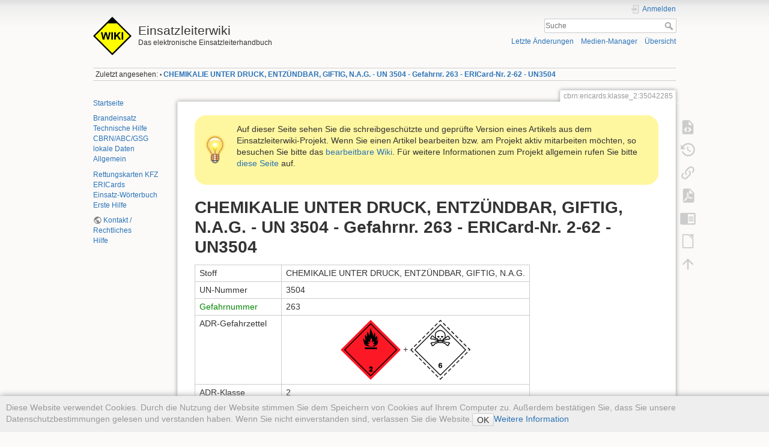

--- FILE ---
content_type: text/html; charset=utf-8
request_url: https://sync.einsatzleiterwiki.de/doku.php?id=cbrn:ericards:klasse_2:35042285
body_size: 12541
content:
<!DOCTYPE html>
<html lang="de" dir="ltr" class="no-js">
<head>
    <meta charset="utf-8" />
    <title>CHEMIKALIE UNTER DRUCK, ENTZÜNDBAR, GIFTIG, N.A.G. - UN 3504 - Gefahrnr. 263 - ERICard-Nr. 2-62 - UN3504 [Einsatzleiterwiki]</title>
    <meta name="generator" content="DokuWiki"/>
<meta name="theme-color" content="#008800"/>
<meta name="robots" content="index,follow"/>
<meta name="keywords" content="cbrn,ericards,klasse_2,35042285"/>
<link rel="search" type="application/opensearchdescription+xml" href="/lib/exe/opensearch.php" title="Einsatzleiterwiki"/>
<link rel="start" href="/"/>
<link rel="contents" href="/doku.php?id=cbrn:ericards:klasse_2:35042285&amp;do=index" title="Übersicht"/>
<link rel="manifest" href="/lib/exe/manifest.php" crossorigin="use-credentials"/>
<link rel="alternate" type="application/rss+xml" title="Letzte Änderungen" href="/feed.php"/>
<link rel="alternate" type="application/rss+xml" title="Aktueller Namensraum" href="/feed.php?mode=list&amp;ns=cbrn:ericards:klasse_2"/>
<link rel="alternate" type="text/html" title="HTML Klartext" href="/doku.php?do=export_xhtml&amp;id=cbrn:ericards:klasse_2:35042285"/>
<link rel="alternate" type="text/plain" title="Wiki Markup" href="/doku.php?do=export_raw&amp;id=cbrn:ericards:klasse_2:35042285"/>
<link rel="canonical" href="http://sync.einsatzleiterwiki.de/doku.php?id=cbrn:ericards:klasse_2:35042285"/>
<link rel="stylesheet" href="/lib/exe/css.php?t=dokuwiki&amp;tseed=b2d6f84f885dd93f84f52e7d885ec1f3"/>
<script >var NS='cbrn:ericards:klasse_2';var JSINFO = {"confirm_delete":"Sind Sie sicher, dass Sie diese Seite l\u00f6schen wollen?","doku_base":"\/","cg_rev":"","dw_version":56.2,"chrome_version":131,"hide_captcha_error":"none","ckg_dbl_click":"","ckg_canonical":0,"doku_url":"http:\/\/sync.einsatzleiterwiki.de\/","has_tags":"Tag","has_wrap":"Wrap","wrapDiv":"WRAP","wrapSpan":"wrap","ckgEdPaste":"off","rel_links":0,"ckg_template":"dokuwiki","htmlok":0,"update_version":"56.2","move_renameokay":false,"move_allowrename":false,"plugins":{"vshare":{"youtube":"youtube\\.com\/.*[&?]v=([a-z0-9_\\-]+)","vimeo":"vimeo\\.com\\\/(\\d+)","slideshare":"slideshare.*id=(\\d+)","dailymotion":"dailymotion\\.com\/video\/([a-z0-9]+)","archiveorg":"archive\\.org\/(?:embed|details)\/([a-zA-Z0-9_\\-]+)","soundcloud":"soundcloud\\.com\/([\\w-]+\/[\\w-]+)","niconico":"nicovideo\\.jp\/watch\/(sm[0-9]+)","bitchute":"bitchute\\.com\\\/video\\\/([a-zA-Z0-9_\\-]+)","coub":"coub\\.com\\\/view\\\/([a-zA-Z0-9_\\-]+)","odysee":"odysee\\.com\/\\$\/(?:embed|download)\/([-%_?=\/a-zA-Z0-9]+)","youku":"v\\.youku\\.com\/v_show\/id_([0-9A-Za-z=]+)\\.html","bilibili":"bilibili\\.com\\\/video\\\/(BV[0-9A-Za-z]+)","msoffice":"(?:office\\.com.*[&?]videoid=([a-z0-9\\-]+))","msstream":"microsoftstream\\.com\\\/video\\\/([a-f0-9\\-]{36})","rutube":"rutube\\.ru\\\/video\\\/([a-z0-9]+)\\\/","gdrive":"drive\\.google\\.com\\\/file\\\/d\\\/([a-zA-Z0-9_-]+)\/"}},"id":"cbrn:ericards:klasse_2:35042285","namespace":"cbrn:ericards:klasse_2","ACT":"show","useHeadingNavigation":1,"useHeadingContent":1};(function(H){H.className=H.className.replace(/\bno-js\b/,'js')})(document.documentElement);</script>
<script src="/lib/exe/jquery.php?tseed=8faf3dc90234d51a499f4f428a0eae43" defer="defer"></script>
<script src="/lib/exe/js.php?t=dokuwiki&amp;tseed=b2d6f84f885dd93f84f52e7d885ec1f3" defer="defer"></script>
<script type="text/javascript" charset="utf-8" src="/lib/plugins/ckgedit/scripts/mediamgr.js" defer="defer"></script>
<script type="text/javascript" charset="utf-8">NS = "cbrn:ericards:klasse_2";var toolbar = [{"type":"format","title":"Fetter Text","icon":"bold.png","key":"b","open":"**","close":"**","block":false},{"type":"format","title":"Kursiver Text","icon":"italic.png","key":"i","open":"\/\/","close":"\/\/","block":false},{"type":"format","title":"Unterstrichener Text","icon":"underline.png","key":"u","open":"__","close":"__","block":false},{"type":"format","title":"Code Text","icon":"mono.png","key":"m","open":"''","close":"''","block":false},{"type":"format","title":"Durchgestrichener Text","icon":"strike.png","key":"d","open":"<del>","close":"<\/del>","block":false},{"type":"autohead","title":"Gleichzeilige \u00dcberschrift","icon":"hequal.png","key":"8","text":"\u00dcberschrift","mod":0,"block":true},{"type":"autohead","title":"Untere \u00dcberschrift","icon":"hminus.png","key":"9","text":"\u00dcberschrift","mod":1,"block":true},{"type":"autohead","title":"Obere \u00dcberschrift","icon":"hplus.png","key":"0","text":"\u00dcberschrift","mod":-1,"block":true},{"type":"picker","title":"W\u00e4hle die \u00dcberschrift","icon":"h.png","class":"pk_hl","list":[{"type":"format","title":"Level 1 \u00dcberschrift","icon":"h1.png","key":"1","open":"====== ","close":" ======\\n"},{"type":"format","title":"Level 2 \u00dcberschrift","icon":"h2.png","key":"2","open":"===== ","close":" =====\\n"},{"type":"format","title":"Level 3 \u00dcberschrift","icon":"h3.png","key":"3","open":"==== ","close":" ====\\n"},{"type":"format","title":"Level 4 \u00dcberschrift","icon":"h4.png","key":"4","open":"=== ","close":" ===\\n"},{"type":"format","title":"Level 5 \u00dcberschrift","icon":"h5.png","key":"5","open":"== ","close":" ==\\n"}],"block":true},{"type":"format","title":"Externer Link","icon":"linkextern.png","open":"[[","close":"]]","sample":"http:\/\/example.com|Externer Link","block":false},{"type":"formatln","title":"Nummerierter Listenpunkt","icon":"ol.png","open":"  - ","close":"","key":"-","block":true},{"type":"formatln","title":"Listenpunkt","icon":"ul.png","open":"  * ","close":"","key":".","block":true},{"type":"insert","title":"Horizontale Linie","icon":"hr.png","insert":"\\n----\\n","block":true},{"type":"picker","title":"Smileys","icon":"smiley.png","list":{"8-)":"cool.svg","8-O":"eek.svg","8-o":"eek.svg",":-(":"sad.svg",":-)":"smile.svg","=)":"smile2.svg",":-\/":"doubt.svg",":-\\":"doubt2.svg",":-?":"confused.svg",":-D":"biggrin.svg",":-P":"razz.svg",":-o":"surprised.svg",":-O":"surprised.svg",":-x":"silenced.svg",":-X":"silenced.svg",":-|":"neutral.svg",";-)":"wink.svg","m(":"facepalm.svg","^_^":"fun.svg",":?:":"question.svg",":!:":"exclaim.svg","LOL":"lol.svg","FIXME":"fixme.svg","DELETEME":"deleteme.svg"},"icobase":"smileys","block":false},{"type":"picker","title":"Sonderzeichen","icon":"chars.png","list":["\u00c0","\u00e0","\u00c1","\u00e1","\u00c2","\u00e2","\u00c3","\u00e3","\u00c4","\u00e4","\u01cd","\u01ce","\u0102","\u0103","\u00c5","\u00e5","\u0100","\u0101","\u0104","\u0105","\u00c6","\u00e6","\u0106","\u0107","\u00c7","\u00e7","\u010c","\u010d","\u0108","\u0109","\u010a","\u010b","\u00d0","\u0111","\u00f0","\u010e","\u010f","\u00c8","\u00e8","\u00c9","\u00e9","\u00ca","\u00ea","\u00cb","\u00eb","\u011a","\u011b","\u0112","\u0113","\u0116","\u0117","\u0118","\u0119","\u0122","\u0123","\u011c","\u011d","\u011e","\u011f","\u0120","\u0121","\u0124","\u0125","\u00cc","\u00ec","\u00cd","\u00ed","\u00ce","\u00ee","\u00cf","\u00ef","\u01cf","\u01d0","\u012a","\u012b","\u0130","\u0131","\u012e","\u012f","\u0134","\u0135","\u0136","\u0137","\u0139","\u013a","\u013b","\u013c","\u013d","\u013e","\u0141","\u0142","\u013f","\u0140","\u0143","\u0144","\u00d1","\u00f1","\u0145","\u0146","\u0147","\u0148","\u00d2","\u00f2","\u00d3","\u00f3","\u00d4","\u00f4","\u00d5","\u00f5","\u00d6","\u00f6","\u01d1","\u01d2","\u014c","\u014d","\u0150","\u0151","\u0152","\u0153","\u00d8","\u00f8","\u0154","\u0155","\u0156","\u0157","\u0158","\u0159","\u015a","\u015b","\u015e","\u015f","\u0160","\u0161","\u015c","\u015d","\u0162","\u0163","\u0164","\u0165","\u00d9","\u00f9","\u00da","\u00fa","\u00db","\u00fb","\u00dc","\u00fc","\u01d3","\u01d4","\u016c","\u016d","\u016a","\u016b","\u016e","\u016f","\u01d6","\u01d8","\u01da","\u01dc","\u0172","\u0173","\u0170","\u0171","\u0174","\u0175","\u00dd","\u00fd","\u0178","\u00ff","\u0176","\u0177","\u0179","\u017a","\u017d","\u017e","\u017b","\u017c","\u00de","\u00fe","\u00df","\u0126","\u0127","\u00bf","\u00a1","\u00a2","\u00a3","\u00a4","\u00a5","\u20ac","\u00a6","\u00a7","\u00aa","\u00ac","\u00af","\u00b0","\u00b1","\u00f7","\u2030","\u00bc","\u00bd","\u00be","\u00b9","\u00b2","\u00b3","\u00b5","\u00b6","\u2020","\u2021","\u00b7","\u2022","\u00ba","\u2200","\u2202","\u2203","\u018f","\u0259","\u2205","\u2207","\u2208","\u2209","\u220b","\u220f","\u2211","\u203e","\u2212","\u2217","\u00d7","\u2044","\u221a","\u221d","\u221e","\u2220","\u2227","\u2228","\u2229","\u222a","\u222b","\u2234","\u223c","\u2245","\u2248","\u2260","\u2261","\u2264","\u2265","\u2282","\u2283","\u2284","\u2286","\u2287","\u2295","\u2297","\u22a5","\u22c5","\u25ca","\u2118","\u2111","\u211c","\u2135","\u2660","\u2663","\u2665","\u2666","\u03b1","\u03b2","\u0393","\u03b3","\u0394","\u03b4","\u03b5","\u03b6","\u03b7","\u0398","\u03b8","\u03b9","\u03ba","\u039b","\u03bb","\u03bc","\u039e","\u03be","\u03a0","\u03c0","\u03c1","\u03a3","\u03c3","\u03a4","\u03c4","\u03c5","\u03a6","\u03c6","\u03c7","\u03a8","\u03c8","\u03a9","\u03c9","\u2605","\u2606","\u260e","\u261a","\u261b","\u261c","\u261d","\u261e","\u261f","\u2639","\u263a","\u2714","\u2718","\u201e","\u201c","\u201d","\u201a","\u2018","\u2019","\u00ab","\u00bb","\u2039","\u203a","\u2014","\u2013","\u2026","\u2190","\u2191","\u2192","\u2193","\u2194","\u21d0","\u21d1","\u21d2","\u21d3","\u21d4","\u00a9","\u2122","\u00ae","\u2032","\u2033","[","]","{","}","~","(",")","%","\u00a7","$","#","|","@"],"block":false},{"type":"picker","title":"Wrap-Plugin","icon":"..\/..\/plugins\/wrap\/images\/toolbar\/picker.png","list":[{"type":"format","title":"Spalten","icon":"..\/..\/plugins\/wrap\/images\/toolbar\/column.png","open":"<WRAP group>\\n<WRAP half column>\\n","close":"\\n<\/WRAP>\\n\\n<WRAP half column>\\n\\n<\/WRAP>\\n<\/WRAP>\\n"},{"type":"format","title":"einfache zentrierte Box","icon":"..\/..\/plugins\/wrap\/images\/toolbar\/box.png","open":"<WRAP center round box 60%>\\n","close":"\\n<\/WRAP>\\n"},{"type":"format","title":"Info-Box","icon":"..\/..\/plugins\/wrap\/images\/note\/16\/info.png","open":"<WRAP center round info 60%>\\n","close":"\\n<\/WRAP>\\n"},{"type":"format","title":"Tip-Box","icon":"..\/..\/plugins\/wrap\/images\/note\/16\/tip.png","open":"<WRAP center round tip 60%>\\n","close":"\\n<\/WRAP>\\n"},{"type":"format","title":"Wichtig-Box","icon":"..\/..\/plugins\/wrap\/images\/note\/16\/important.png","open":"<WRAP center round important 60%>\\n","close":"\\n<\/WRAP>\\n"},{"type":"format","title":"Warn-Box","icon":"..\/..\/plugins\/wrap\/images\/note\/16\/alert.png","open":"<WRAP center round alert 60%>\\n","close":"\\n<\/WRAP>\\n"},{"type":"format","title":"Hilfe-Box","icon":"..\/..\/plugins\/wrap\/images\/note\/16\/help.png","open":"<WRAP center round help 60%>\\n","close":"\\n<\/WRAP>\\n"},{"type":"format","title":"Download-Box","icon":"..\/..\/plugins\/wrap\/images\/note\/16\/download.png","open":"<WRAP center round download 60%>\\n","close":"\\n<\/WRAP>\\n"},{"type":"format","title":"Zu-Erledigen-Box","icon":"..\/..\/plugins\/wrap\/images\/note\/16\/todo.png","open":"<WRAP center round todo 60%>\\n","close":"\\n<\/WRAP>\\n"},{"type":"insert","title":"Floats beseitigen","icon":"..\/..\/plugins\/wrap\/images\/toolbar\/clear.png","insert":"<WRAP clear\/>\\n"},{"type":"format","title":"wichtig","icon":"..\/..\/plugins\/wrap\/images\/toolbar\/em.png","open":"<wrap em>","close":"<\/wrap>"},{"type":"format","title":"markieren","icon":"..\/..\/plugins\/wrap\/images\/toolbar\/hi.png","open":"<wrap hi>","close":"<\/wrap>"},{"type":"format","title":"weniger wichtig","icon":"..\/..\/plugins\/wrap\/images\/toolbar\/lo.png","open":"<wrap lo>","close":"<\/wrap>"}]}];
</script>

    <script type="text/javascript">
    //<![CDATA[ 
    function LoadScript( url )
    {
     document.write( '<scr' + 'ipt type="text/javascript" src="' + url + '"><\/scr' + 'ipt>' ) ;        

    }
   function LoadScriptDefer( url )
    {
     document.write( '<scr' + 'ipt type="text/javascript" src="' + url + '" defer><\/scr' + 'ipt>' ) ;        

    }
//]]> 

 </script>
     <meta name="viewport" content="width=device-width,initial-scale=1" />
    <link rel="shortcut icon" href="/lib/tpl/dokuwiki/images/favicon.ico" />
<link rel="apple-touch-icon" href="/lib/tpl/dokuwiki/images/apple-touch-icon.png" />
    <meta name="apple-itunes-app" content="app-id=1439353822">
</head>

<body>
    <div id="dokuwiki__site"><div id="dokuwiki__top" class="site dokuwiki mode_show tpl_dokuwiki    showSidebar hasSidebar">

        
<!-- ********** HEADER ********** -->
<header id="dokuwiki__header"><div class="pad group">

    
    <div class="headings group">
        <ul class="a11y skip">
            <li><a href="#dokuwiki__content">zum Inhalt springen</a></li>
        </ul>

        <h1 class="logo"><a href="/doku.php?id=start"  accesskey="h" title="Startseite [h]"><img src="/lib/tpl/dokuwiki/images/logo.png" width="64" height="64" alt="" /><span>Einsatzleiterwiki</span></a></h1>
                    <p class="claim">Das elektronische Einsatzleiterhandbuch</p>
            </div>

    <div class="tools group">
        <!-- USER TOOLS -->
                    <div id="dokuwiki__usertools">
                <h3 class="a11y">Benutzer-Werkzeuge</h3>
                <ul>
                    <li class="action login"><a href="/doku.php?id=cbrn:ericards:klasse_2:35042285&amp;do=login&amp;sectok=" title="Anmelden" rel="nofollow"><span>Anmelden</span><svg xmlns="http://www.w3.org/2000/svg" width="24" height="24" viewBox="0 0 24 24"><path d="M10 17.25V14H3v-4h7V6.75L15.25 12 10 17.25M8 2h9a2 2 0 0 1 2 2v16a2 2 0 0 1-2 2H8a2 2 0 0 1-2-2v-4h2v4h9V4H8v4H6V4a2 2 0 0 1 2-2z"/></svg></a></li>                </ul>
            </div>
        
        <!-- SITE TOOLS -->
        <div id="dokuwiki__sitetools">
            <h3 class="a11y">Webseiten-Werkzeuge</h3>
            <form action="/doku.php?id=start" method="get" role="search" class="search doku_form" id="dw__search" accept-charset="utf-8"><input type="hidden" name="do" value="search" /><input type="hidden" name="id" value="cbrn:ericards:klasse_2:35042285" /><div class="no"><input name="q" type="text" class="edit" title="[F]" accesskey="f" placeholder="Suche" autocomplete="on" id="qsearch__in" value="" /><button value="1" type="submit" title="Suche">Suche</button><div id="qsearch__out" class="ajax_qsearch JSpopup"></div></div></form>            <div class="mobileTools">
                <form action="/doku.php" method="get" accept-charset="utf-8"><div class="no"><input type="hidden" name="id" value="cbrn:ericards:klasse_2:35042285" /><select name="do" class="edit quickselect" title="Werkzeuge"><option value="">Werkzeuge</option><optgroup label="Seiten-Werkzeuge"><option value="edit">Quelltext anzeigen</option><option value="revisions">Ältere Versionen</option><option value="backlink">Links hierher</option><option value="export_pdf">PDF exportieren</option><option value="edit">DW Edit</option><option value="export_odt">ODT exportieren</option></optgroup><optgroup label="Webseiten-Werkzeuge"><option value="recent">Letzte Änderungen</option><option value="media">Medien-Manager</option><option value="index">Übersicht</option></optgroup><optgroup label="Benutzer-Werkzeuge"><option value="login">Anmelden</option></optgroup></select><button type="submit">&gt;</button></div></form>            </div>
            <ul>
                <li class="action recent"><a href="/doku.php?id=cbrn:ericards:klasse_2:35042285&amp;do=recent" title="Letzte Änderungen [r]" rel="nofollow" accesskey="r">Letzte Änderungen</a></li><li class="action media"><a href="/doku.php?id=cbrn:ericards:klasse_2:35042285&amp;do=media&amp;ns=cbrn%3Aericards%3Aklasse_2" title="Medien-Manager" rel="nofollow">Medien-Manager</a></li><li class="action index"><a href="/doku.php?id=cbrn:ericards:klasse_2:35042285&amp;do=index" title="Übersicht [x]" rel="nofollow" accesskey="x">Übersicht</a></li>            </ul>
        </div>

    </div>

    <!-- BREADCRUMBS -->
            <div class="breadcrumbs">
                                        <div class="trace"><span class="bchead">Zuletzt angesehen:</span> <span class="bcsep">•</span> <span class="curid"><bdi><a href="/doku.php?id=cbrn:ericards:klasse_2:35042285"  class="breadcrumbs" title="cbrn:ericards:klasse_2:35042285">CHEMIKALIE UNTER DRUCK, ENTZÜNDBAR, GIFTIG, N.A.G. - UN 3504 - Gefahrnr. 263 - ERICard-Nr. 2-62 - UN3504</a></bdi></span></div>
                    </div>
    
    <hr class="a11y" />
</div></header><!-- /header -->

        <div class="wrapper group">

                            <!-- ********** ASIDE ********** -->
                <nav id="dokuwiki__aside" aria-label="Seitenleiste"><div class="pad aside include group">
                    <h3 class="toggle">Seitenleiste</h3>
                    <div class="content"><div class="group">
                                                                        
<p>
<a href="/doku.php?id=start" class="wikilink1" title="start" data-wiki-id="start">Startseite</a>
</p>

<p>
<a href="/doku.php?id=brand:start" class="wikilink1" title="brand:start" data-wiki-id="brand:start">Brandeinsatz</a><br/>

<a href="/doku.php?id=technische_hilfe:start" class="wikilink1" title="technische_hilfe:start" data-wiki-id="technische_hilfe:start">Technische Hilfe</a> <br/>

<a href="/doku.php?id=cbrn:start" class="wikilink1" title="cbrn:start" data-wiki-id="cbrn:start">CBRN/ABC/GSG</a><br/>

<a href="/doku.php?id=lokal:start" class="wikilink1" title="lokal:start" data-wiki-id="lokal:start">lokale Daten</a><br/>

<a href="/doku.php?id=allgemein:start" class="wikilink1" title="allgemein:start" data-wiki-id="allgemein:start">Allgemein</a>
</p>

<p>
<a href="/doku.php?id=technische_hilfe:verkehrsunfall:rettungsdatenblaetter_kfz" class="wikilink1" title="technische_hilfe:verkehrsunfall:rettungsdatenblaetter_kfz" data-wiki-id="technische_hilfe:verkehrsunfall:rettungsdatenblaetter_kfz">Rettungskarten KFZ</a><br/>

<a href="/doku.php?id=cbrn:ericards:start" class="wikilink1" title="cbrn:ericards:start" data-wiki-id="cbrn:ericards:start">ERICards</a><br/>

<a href="/doku.php?id=allgemein:woerterbuch:start" class="wikilink1" title="allgemein:woerterbuch:start" data-wiki-id="allgemein:woerterbuch:start">Einsatz-Wörterbuch</a><br/>

<a href="/doku.php?id=erste_hilfe:start" class="wikilink1" title="erste_hilfe:start" data-wiki-id="erste_hilfe:start">Erste Hilfe</a>
</p>

<p>
<a href="https://einsatzleiterwiki.de/doku.php?id=kontakt_rechtliches" class="urlextern" target="_blank" title="https://einsatzleiterwiki.de/doku.php?id=kontakt_rechtliches" rel="ugc nofollow noopener">Kontakt / Rechtliches</a><br/>

<a href="/doku.php?id=wiki:hilfe:start" class="wikilink1" title="wiki:hilfe:start" data-wiki-id="wiki:hilfe:start">Hilfe</a>
</p>
                                            </div></div>
                </div></nav><!-- /aside -->
            
            <!-- ********** CONTENT ********** -->
            <main id="dokuwiki__content"><div class="pad group">
                
                <div class="pageId"><span>cbrn:ericards:klasse_2:35042285</span></div>

                <div class="page group">
                                        <div class="wrap_round wrap_tip wrap_center plugin_wrap" style="width: 100%;">
<p>Auf dieser Seite sehen Sie die schreibgeschützte und geprüfte Version eines Artikels aus dem Einsatzleiterwiki-Projekt. Wenn Sie einen Artikel bearbeiten bzw. am Projekt aktiv mitarbeiten möchten, so besuchen Sie bitte das <a href="http://www.einsatzleiterwiki.de/" target="_blank">bearbeitbare Wiki</a>. Für weitere Informationen zum Projekt allgemein rufen Sie bitte <a href="http://einsatzleiterwiki.de/index.php/informationen" target="_blank">diese Seite</a> auf.</p>
</div>

<!--
<div class="wrap_round wrap_important wrap_center plugin_wrap" style="width: 100%;">
<p>Aktuell ist in dieser Online-Version des Einsatzleiterwikis leider der Versand von automatisch generierten System-Emails gestört. Benachrichtigungen über Änderungen auf abonnierten Seiten, neue Kommentare, etc. funktionieren daher derzeit nicht.</p>
</div>
-->

<!--
<div class="wrap_round wrap_important wrap_center plugin_wrap" style="width: 100%;">
<p>Die aktuellen Entwicklungen rund um das Corona-Virus sorgen dafür, dass wir das Anwendertreffen am 24. April in Düsseldorf leider absagen müssen. Die meisten Dienststellen haben ohnehin mittlerweile einVerbot von Dienstreisen ausgesprochen.</p>
<p>Wir streben einen Nachholtermin im Herbst an. Ein konkretes Datum gibt es noch nicht; es folgt diesbezüglich eine Information wenn sich die Lage etwas beruhigt hat.</p>
</div>
-->

<!--
<div class="wrap_round wrap_info wrap_center plugin_wrap" style="width: 100%;">
<p>Am Freitag, dem 24. April 2020, findet das nächste Einsatzleiterwiki-Anwendertreffen bei der Betriebsfeuerwehr Messe Düsseldorf statt. Es wird wieder Programm für Anfänger und Fortgeschrittene geboten werden. Weitere Informationen zur Veranstaltung sowie das Anmeldeformular finden Sie unter <a href="https://wiki.einsatzleiterwiki.de/doku.php?id=wiki:hilfe:anwendertreffen:0_anmeldung" target="_blank">https://wiki.einsatzleiterwiki.de/doku.php?id=wiki:hilfe:anwendertreffen:0_anmeldung</a></p>
</div>
-->

<!--
<div class="wrap_round wrap_info wrap_center plugin_wrap" style="width: 100%;">
<p>Am 20. Mai 2019 wird in Wuppertal das 4. Einsatzleiterwiki-Anwendertreffen stattfinden. Die Teilnahme ist unentgeltlich. Weitere Informationen zur Veranstaltung sowie das Anmeldeformular finden Sie unter <a href="https://wiki.einsatzleiterwiki.de/doku.php?id=wiki:anwendertreffen_2019" target="_blank">https://wiki.einsatzleiterwiki.de/doku.php?id=wiki:anwendertreffen_2019</a></p>
</div>
-->
                    <!-- wikipage start -->
                    
<h1 class="sectionedit1" id="chemikalie_unter_druck_entzuendbar_giftig_nag_-_un_3504_-_gefahrnr_263_-_ericard-nr_2-62_-_un3504">CHEMIKALIE UNTER DRUCK, ENTZÜNDBAR, GIFTIG, N.A.G. - UN 3504 - Gefahrnr. 263 - ERICard-Nr. 2-62 - UN3504</h1>
<div class="level1">
<div class="table sectionedit2"><table class="inline">
	<tr class="row0">
		<td class="col0">Stoff </td><td class="col1 leftalign"> CHEMIKALIE UNTER DRUCK, ENTZÜNDBAR, GIFTIG, N.A.G.   </td>
	</tr>
	<tr class="row1">
		<td class="col0">UN-Nummer </td><td class="col1 leftalign"> 3504   </td>
	</tr>
	<tr class="row2">
		<td class="col0"><a href="/doku.php?id=cbrn:allgemein:kennzeichnung:liste_der_gefahr-nummern" class="wikilink1" title="cbrn:allgemein:kennzeichnung:liste_der_gefahr-nummern" data-wiki-id="cbrn:allgemein:kennzeichnung:liste_der_gefahr-nummern">Gefahrnummer</a> </td><td class="col1 leftalign"> 263   </td>
	</tr>
	<tr class="row3">
		<td class="col0">ADR-Gefahrzettel </td><td class="col1 centeralign">  <img src="/lib/exe/fetch.php?w=100&amp;tok=0b8f65&amp;media=cbrn:2-1.png" class="media" loading="lazy" alt="" width="100" /> + <img src="/lib/exe/fetch.php?w=100&amp;tok=b71b86&amp;media=cbrn:6-1.png" class="media" loading="lazy" alt="" width="100" />    </td>
	</tr>
	<tr class="row4">
		<td class="col0">ADR-Klasse </td><td class="col1 leftalign"> 2   </td>
	</tr>
	<tr class="row5">
		<td class="col0">Klassifizierungscode </td><td class="col1 leftalign"> 8TF   </td>
	</tr>
	<tr class="row6">
		<td class="col0"><a href="/doku.php?id=cbrn:allgemein:kennzeichnung:verpackungsgruppen" class="wikilink1" title="cbrn:allgemein:kennzeichnung:verpackungsgruppen" data-wiki-id="cbrn:allgemein:kennzeichnung:verpackungsgruppen">Verpackungsgruppe</a> </td><td class="col1 leftalign">    </td>
	</tr>
	<tr class="row7">
		<td class="col0">ERI-Card </td><td class="col1 leftalign"> 2-62   </td>
	</tr>
</table></div>

</div>

<h3 class="sectionedit3" id="unfall-hilfeleistung">Unfall-Hilfeleistung</h3>
<div class="level3">

</div>

<h2 class="sectionedit4" id="verdichtetes_gas_entzuendbar_und_giftig">Verdichtetes Gas, entzündbar und giftig</h2>
<div class="level2">

</div>

<h3 class="sectionedit5" id="eigenschaften">1. Eigenschaften.</h3>
<div class="level3">
<ul>
<li class="level1"><div class="li"> Gefährlich für Haut, Augen und Atemwege.</div>
</li>
<li class="level1"><div class="li"> Bildet mit Luft explosionsfähige Gemische.</div>
</li>
<li class="level1"><div class="li"> Giftig bei Einatmen oder Hautkontakt</div>
</li>
</ul>

</div>

<h3 class="sectionedit6" id="gefahren">2. Gefahren.</h3>
<div class="level3">
<ul>
<li class="level1"><div class="li"> Erwärmung des Behälters führt zu Druckanstieg und Berstgefahr mit schlagartiger Freisetzung von brennbarem Gas.</div>
</li>
<li class="level1"><div class="li"> Entwickelt im Brandfall giftige oder reizende Gase oder Dämpfe.</div>
</li>
<li class="level1"><div class="li"> Das Gas kann unsichtbar sein, in Kanalisation und Kellerräume eindringen oder die Atemluft in geschlossenen Räumen verdrängen.</div>
</li>
</ul>

</div>

<h3 class="sectionedit7" id="persoenlicher_schutz">3. Persönlicher Schutz.</h3>
<div class="level3">

</div>

<h3 class="sectionedit8" id="einsatz-massnahmen">4. Einsatz-Massnahmen.</h3>
<div class="level3">

</div>

<h4 id="allgemeine_massnahmen">4.1 Allgemeine Massnahmen.</h4>
<div class="level4">
<ul>
<li class="level1"><div class="li"> Nicht rauchen, Zündquellen ausschließen.</div>
</li>
<li class="level1"><div class="li"> Gefahr für die Öffentlichkeit! Personen in der Nähe auffordern, in Gebäuden zu bleiben, Fenster und Türen zu schließen und Klimaanlagen abzustellen. <a href="/doku.php?id=allgemein:evakuierung" class="wikilink1" title="allgemein:evakuierung" data-wiki-id="allgemein:evakuierung">Evakuierung von Personen</a> erwägen.</div>
</li>
<li class="level1"><div class="li"> Mit dem Wind vorgehen. Schutzausrüstung bereits vor dem Betreten des <a href="/doku.php?id=cbrn:allgemein:gefahrenbereich" class="wikilink1" title="cbrn:allgemein:gefahrenbereich" data-wiki-id="cbrn:allgemein:gefahrenbereich">Gefahrenbereich</a>s anlegen.</div>
</li>
<li class="level1"><div class="li"> Zahl der Einsatzkräfte im <a href="/doku.php?id=cbrn:allgemein:gefahrenbereich" class="wikilink1" title="cbrn:allgemein:gefahrenbereich" data-wiki-id="cbrn:allgemein:gefahrenbereich">Gefahrenbereich</a> beschränken.</div>
</li>
<li class="level1"><div class="li"> Personen auffordern, Kellerräume, Kanalisation oder andere geschlossene tieferliegende Räume zu verlassen und nicht wieder zu betreten.</div>
</li>
</ul>

</div>

<h4 id="massnahmen_bei_stoffaustritt">4.2 Massnahmen bei Stoffaustritt.</h4>
<div class="level4">
<ul>
<li class="level1"><div class="li"> Lecks wenn möglich schließen.</div>
</li>
<li class="level1"><div class="li"> Ausgetretenes Produkt mit allen verfügbaren Mitteln auffangen.</div>
</li>
<li class="level1"><div class="li"> <a href="/doku.php?id=cbrn:geraete:ex-messgeraet" class="wikilink1" title="cbrn:geraete:ex-messgeraet" data-wiki-id="cbrn:geraete:ex-messgeraet">Auf explosionsfähige Atmosphäre überprüfen</a>.</div>
</li>
<li class="level1"><div class="li"> Keine funkenreißenden Werkzeuge verwenden. Explosionsgeschützte Ausrüstung einsetzen.</div>
</li>
<li class="level1"><div class="li"> Gaswolke mit Sprühstrahl niederschlagen oder verwirbeln. Sprühstrahl nicht mit flüssigem Produkt in Berührung kommen lassen.</div>
</li>
<li class="level1"><div class="li"> Falls der Stoff in offenes Gewässer oder Kanalisation gelangt, zuständige Behörde informieren.</div>
</li>
<li class="level1"><div class="li"> Falls keine Gefahren für Einsatzkräfte oder die Öffentlichkeit entstehen, Kanalisation und Kellerräume belüften.</div>
</li>
<li class="level1"><div class="li"> Um die Gefährdung durch zündfähige und giftige Dämpfe zu vermindern, Flüssigkeit z.B. mit <a href="/doku.php?id=brand:allgemein:schaum" class="wikilink1" title="brand:allgemein:schaum" data-wiki-id="brand:allgemein:schaum">Schaum</a> abdecken.</div>
</li>
</ul>

</div>

<h4 id="massnahmen_bei_feuer_falls_stoff_betroffen">4.3 Massnahmen bei Feuer (falls Stoff betroffen).</h4>
<div class="level4">
<ul>
<li class="level1"><div class="li"> Behälter mit Wasser kühlen.</div>
</li>
<li class="level1"><div class="li"> Falls ohne Risiko möglich, Gaszufuhr absperren.</div>
</li>
<li class="level1"><div class="li"> Gasflamme nicht löschen, außer wenn unbedingt notwendig.</div>
</li>
<li class="level1"><div class="li"> Aus geschützter Stellung arbeiten, um Gefährdung der Einsatzkräfte zu reduzieren. Mobile Wasserwerfer verwenden.</div>
</li>
<li class="level1"><div class="li"> Mit Sprühstrahl oder <a href="/doku.php?id=brand:allgemein:pulver" class="wikilink1" title="brand:allgemein:pulver" data-wiki-id="brand:allgemein:pulver">Pulver</a> löschen.</div>
</li>
<li class="level1"><div class="li"> Nicht mit Vollstrahl löschen.</div>
</li>
<li class="level1"><div class="li"> Brandgase wenn möglich mit Sprühstrahl niederschlagen.</div>
</li>
<li class="level1"><div class="li"> Aus Umweltschutzgründen <a href="/doku.php?id=brand:allgemein:loeschwasserrueckhaltung" class="wikilink1" title="brand:allgemein:loeschwasserrueckhaltung" data-wiki-id="brand:allgemein:loeschwasserrueckhaltung">Löschmittel zurückhalten</a>.</div>
</li>
</ul>

</div>

<h3 class="sectionedit9" id="erste_hilfe">5. Erste Hilfe.</h3>
<div class="level3">
<ul>
<li class="level1"><div class="li"> Falls der Stoff in die Augen gelangt ist, mindestens 15 Minuten mit Wasser spülen und Personen sofort medizinischer Behandlung zuführen.</div>
</li>
<li class="level1"><div class="li"> Kontaminierte Kleidung sofort entfernen und betroffene Haut mit viel Wasser spülen.</div>
</li>
<li class="level1"><div class="li"> Personen, die mit dem Stoff in Berührung gekommen sind oder Dämpfe eingeatmet haben, sofort medizinischer Behandlung zuführen. Dabei alle verfügbaren Stoffinformationen mitgeben.</div>
</li>
<li class="level1"><div class="li"> Bei Verbrennungen die betroffenen Hautbereiche sofort und so lange wie möglich mit kaltem Wasser kühlen. An der Haut haftende Kleidung nicht entfernen.</div>
</li>
<li class="level1"><div class="li"> Mund-zu-Mund-Beatmung vermeiden. Beatmungsgeräte anwenden.</div>
</li>
</ul>

</div>

<h3 class="sectionedit10" id="besondere_vorsichtsmassnahmen_bei_der_bergung_von_havariegut">6. Besondere Vorsichtsmassnahmen bei der Bergung von Havariegut.</h3>
<div class="level3">
<ul>
<li class="level1"><div class="li"> Bergung des Produkts kann nicht mit Standardausrüstung durchgeführt werden! Sofort <a href="/doku.php?id=cbrn:allgemein:tuis" class="wikilink1" title="cbrn:allgemein:tuis" data-wiki-id="cbrn:allgemein:tuis">Fachberater hinzuziehen</a>.</div>
</li>
</ul>

</div>

<h3 class="sectionedit11" id="vorsichtsmassnahmen_nach_dem_hilfeleistung-einsatz">7. Vorsichtsmassnahmen nach dem Hilfeleistung-Einsatz.</h3>
<div class="level3">

</div>

<h4 id="ablegen_der_schutzkleidung">7.1 Ablegen der Schutzkleidung.</h4>
<div class="level4">
<ul>
<li class="level1"><div class="li"> Vor dem Ablegen von Maske und Schutzanzug kontaminierten Anzug und Atemschutzgerät mit Wasser abspülen.</div>
</li>
<li class="level1"><div class="li"> Beim Entkleiden von kontaminierten Einsatzkräften oder bei der Handhabung von kontaminiertem Gerät chemikalienbeständige Kleidung und umluftunabhängigen Atemschutz tragen.</div>
</li>
<li class="level1"><div class="li"> Kontaminierte Reinigungsflüssigkeit zurückhalten.</div>
</li>
</ul>

</div>

<h4 id="reinigung_der_ausruestung">7.2 Reinigung der Ausrüstung.</h4>
<div class="level4">
<ul>
<li class="level1"><div class="li"> Vor Verlassen der Einsatzstelle <a href="/doku.php?id=cbrn:allgemein:tuis" class="wikilink1" title="cbrn:allgemein:tuis" data-wiki-id="cbrn:allgemein:tuis">Fachleute hinzuziehen</a>.</div>
</li>
</ul>

</div>

<h2 class="sectionedit12" id="quelle_und_copyright">Quelle und Copyright</h2>
<div class="level2">

<p>
Bitte nehmen Sie die Verwendungshinweise zu den ERI-Cards auf der <a href="/doku.php?id=cbrn:ericards:start#allgemeine_hinweise" class="wikilink1" title="cbrn:ericards:start" data-wiki-id="cbrn:ericards:start">ERI-Card Übersichtsseite</a> zur Kenntnis.
</p>

<p>
Diese ERICard kann im Original unter folgendem Link aufgerufen werden: <a href="https://www.ericards.net/psp/ericards.psp_ericard?lang=3&amp;subkey=35042285" class="urlextern" target="_blank" title="https://www.ericards.net/psp/ericards.psp_ericard?lang=3&amp;subkey=35042285" rel="ugc nofollow noopener">https://www.ericards.net/psp/ericards.psp_ericard?lang=3&amp;subkey=35042285</a>
</p>

<p>
© European Chemical Industry Council (CEFIC) 2015-2024.
</p>

<p>
<a href="http://www.cefic.org" class="urlextern" target="_blank" title="http://www.cefic.org" rel="ugc nofollow noopener">http://www.cefic.org</a> - Tel +32 (0)2 436 9300
</p>

</div>
<div class="cookielaw-banner cookielaw-bottom">Diese Website verwendet Cookies. Durch die Nutzung der Website stimmen Sie dem Speichern von Cookies auf Ihrem Computer zu. Außerdem bestätigen Sie, dass Sie unsere Datenschutzbestimmungen gelesen und verstanden haben. Wenn Sie nicht einverstanden sind, verlassen Sie die Website.<button>OK</button><a href="https://de.wikipedia.org/wiki/Cookie" target="_blank">Weitere Information</a></div><div class="comment_wrapper" id="comment_wrapper">
  <h2><a name="discussion__section" id="discussion__section">
    Diskussion
  </a></h2>
  <div class="level2 hfeed">

        <div class="comment_form">
          <form id="discussion__comment_form" method="post" action="/doku.php" accept-charset="utf-8">
            <div class="no">
              <input type="hidden" name="id" value="cbrn:ericards:klasse_2:35042285" />
              <input type="hidden" name="do" value="show" />
              <input type="hidden" name="comment" value="add" />
                      <input type="hidden" name="reply" value="" />
                      <input type="hidden" name="user" value="3.16.31.245,172.18.0.9" />
              <div class="comment_name">
                <label class="block" for="discussion__comment_name">
                  <span>Voller Name:</span>
                  <input type="text" class="edit" name="name" id="discussion__comment_name" size="50" tabindex="1" value="" />
                </label>
              </div>
              <div class="comment_mail">
                <label class="block" for="discussion__comment_mail">
                  <span>E-Mail:</span>
                  <input type="text" class="edit" name="mail" id="discussion__comment_mail" size="50" tabindex="2" value="" />
                </label>
              </div>
                        <div class="comment_text">
                  Geben Sie Ihren Kommentar ein. Wiki-Syntax ist zugelassen:
                  <!-- Fix for disable the toolbar when wikisyntaxok is set to false. See discussion's script.jss -->
                                      <div id="discussion__comment_toolbar" class="toolbar group">
                                  </div>
                <textarea class="edit" name="text" cols="80" rows="10" id="discussion__comment_text" tabindex="5"></textarea>
              </div>

              <div id="plugin__captcha_wrapper"><input type="hidden" name="41cd71a480650dc96dbffc832973d193" value="8A48TZQ77XYkQm0lxMVrK1juC2xYoHOus4Uh5Owz1Gk=" /><label for="plugin__captcha">Wie lautet die Telefonnummer des Feuerwehr-Notrufs?</label>  <input type="text" size="5" name="6eafbd26db72a8644e013a07fcf49064" class="edit" /> <label class="no">Dieses Feld bitte leer lassen<input type="text" name="08b95ede5e3e4843c838154c1436d7f8" /></label></div>
              <input class="button comment_submit" id="discussion__btn_submit" type="submit" name="submit" accesskey="s" value="Speichern" title="Speichern [S]" tabindex="7" />
              <input class="button comment_preview_button" id="discussion__btn_preview" type="button" name="preview" accesskey="p" value="Vorschau" title="Vorschau [P]" />

                      <div class="comment_subscribe">
                <input type="checkbox" id="discussion__comment_subscribe" name="subscribe" tabindex="6" />
                <label class="block" for="discussion__comment_subscribe">
                  <span>Kommentare abonnieren</span>
                </label>
              </div>
        
              <div class="clearer"></div>
              <div id="discussion__comment_preview">&nbsp;</div>
            </div>
          </form>
        </div>
          </div>
</div>
<div id="toggle_button" class="toggle_button" style="text-align: right;">
<input type="submit" id="discussion__btn_toggle_visibility" title="Toggle Visibiliy" class="button" value="Verstecken/Anzeigen">
</div>

    <script type="text/javascript">
    //<![CDATA[ 

    function createRequestValue() {
        try{
        var inputNode=document.createElement('input');
        inputNode.setAttribute('type','hidden');
        inputNode.setAttribute('value','yes');
        inputNode.setAttribute('name','dwedit_preview');
        inputNode.setAttribute('id','dwedit_preview');
        var dwform = GetE("dw__editform");
        dwform.appendChild(inputNode);
        }catch(e) { alert(e); }
    }
//]]> 
 </script>
                    <!-- wikipage stop -->
                                    </div>

                <div class="docInfo"><bdi>cbrn/ericards/klasse_2/35042285.txt</bdi> · Zuletzt geändert: <time datetime="2024-06-23T21:48:07+0200">23.06.2024 21:48</time> von <bdi>127.0.0.1</bdi></div>

                
                <hr class="a11y" />
            </div></main><!-- /content -->

            <!-- PAGE ACTIONS -->
            <nav id="dokuwiki__pagetools" aria-labelledby="dokuwiki__pagetools__heading">
                <h3 class="a11y" id="dokuwiki__pagetools__heading">Seiten-Werkzeuge</h3>
                <div class="tools">
                    <ul>
                        <li class="source"><a href="/doku.php?id=cbrn:ericards:klasse_2:35042285&amp;do=edit" title="Quelltext anzeigen [v]" rel="nofollow" accesskey="v"><span>Quelltext anzeigen</span><svg xmlns="http://www.w3.org/2000/svg" width="24" height="24" viewBox="0 0 24 24"><path d="M13 9h5.5L13 3.5V9M6 2h8l6 6v12a2 2 0 0 1-2 2H6a2 2 0 0 1-2-2V4c0-1.11.89-2 2-2m.12 13.5l3.74 3.74 1.42-1.41-2.33-2.33 2.33-2.33-1.42-1.41-3.74 3.74m11.16 0l-3.74-3.74-1.42 1.41 2.33 2.33-2.33 2.33 1.42 1.41 3.74-3.74z"/></svg></a></li><li class="revs"><a href="/doku.php?id=cbrn:ericards:klasse_2:35042285&amp;do=revisions" title="Ältere Versionen [o]" rel="nofollow" accesskey="o"><span>Ältere Versionen</span><svg xmlns="http://www.w3.org/2000/svg" width="24" height="24" viewBox="0 0 24 24"><path d="M11 7v5.11l4.71 2.79.79-1.28-4-2.37V7m0-5C8.97 2 5.91 3.92 4.27 6.77L2 4.5V11h6.5L5.75 8.25C6.96 5.73 9.5 4 12.5 4a7.5 7.5 0 0 1 7.5 7.5 7.5 7.5 0 0 1-7.5 7.5c-3.27 0-6.03-2.09-7.06-5h-2.1c1.1 4.03 4.77 7 9.16 7 5.24 0 9.5-4.25 9.5-9.5A9.5 9.5 0 0 0 12.5 2z"/></svg></a></li><li class="backlink"><a href="/doku.php?id=cbrn:ericards:klasse_2:35042285&amp;do=backlink" title="Links hierher" rel="nofollow"><span>Links hierher</span><svg xmlns="http://www.w3.org/2000/svg" width="24" height="24" viewBox="0 0 24 24"><path d="M10.59 13.41c.41.39.41 1.03 0 1.42-.39.39-1.03.39-1.42 0a5.003 5.003 0 0 1 0-7.07l3.54-3.54a5.003 5.003 0 0 1 7.07 0 5.003 5.003 0 0 1 0 7.07l-1.49 1.49c.01-.82-.12-1.64-.4-2.42l.47-.48a2.982 2.982 0 0 0 0-4.24 2.982 2.982 0 0 0-4.24 0l-3.53 3.53a2.982 2.982 0 0 0 0 4.24m2.82-4.24c.39-.39 1.03-.39 1.42 0a5.003 5.003 0 0 1 0 7.07l-3.54 3.54a5.003 5.003 0 0 1-7.07 0 5.003 5.003 0 0 1 0-7.07l1.49-1.49c-.01.82.12 1.64.4 2.43l-.47.47a2.982 2.982 0 0 0 0 4.24 2.982 2.982 0 0 0 4.24 0l3.53-3.53a2.982 2.982 0 0 0 0-4.24.973.973 0 0 1 0-1.42z"/></svg></a></li><li class="export_pdf"><a href="/doku.php?id=cbrn:ericards:klasse_2:35042285&amp;do=export_pdf" title="PDF exportieren" rel="nofollow"><span>PDF exportieren</span><svg xmlns="http://www.w3.org/2000/svg" width="24" height="24" viewBox="0 0 24 24"><path d="M14 9h5.5L14 3.5V9M7 2h8l6 6v12a2 2 0 0 1-2 2H7a2 2 0 0 1-2-2V4a2 2 0 0 1 2-2m4.93 10.44c.41.9.93 1.64 1.53 2.15l.41.32c-.87.16-2.07.44-3.34.93l-.11.04.5-1.04c.45-.87.78-1.66 1.01-2.4m6.48 3.81c.18-.18.27-.41.28-.66.03-.2-.02-.39-.12-.55-.29-.47-1.04-.69-2.28-.69l-1.29.07-.87-.58c-.63-.52-1.2-1.43-1.6-2.56l.04-.14c.33-1.33.64-2.94-.02-3.6a.853.853 0 0 0-.61-.24h-.24c-.37 0-.7.39-.79.77-.37 1.33-.15 2.06.22 3.27v.01c-.25.88-.57 1.9-1.08 2.93l-.96 1.8-.89.49c-1.2.75-1.77 1.59-1.88 2.12-.04.19-.02.36.05.54l.03.05.48.31.44.11c.81 0 1.73-.95 2.97-3.07l.18-.07c1.03-.33 2.31-.56 4.03-.75 1.03.51 2.24.74 3 .74.44 0 .74-.11.91-.3m-.41-.71l.09.11c-.01.1-.04.11-.09.13h-.04l-.19.02c-.46 0-1.17-.19-1.9-.51.09-.1.13-.1.23-.1 1.4 0 1.8.25 1.9.35M8.83 17c-.65 1.19-1.24 1.85-1.69 2 .05-.38.5-1.04 1.21-1.69l.48-.31m3.02-6.91c-.23-.9-.24-1.63-.07-2.05l.07-.12.15.05c.17.24.19.56.09 1.1l-.03.16-.16.82-.05.04z"/></svg></a></li><li class="dwedit"><a href="/doku.php?id=cbrn:ericards:klasse_2:35042285&amp;do=edit&amp;mode=dwiki&amp;fck_preview_mode=nil" title="DW Edit" rel="nofollow"><span>DW Edit</span><svg xmlns="http://www.w3.org/2000/svg" xmlns:xlink="http://www.w3.org/1999/xlink" version="1.1" width="24" height="24" viewBox="0 0 24 24"><path d="M13,12H20V13.5H13M13,9.5H20V11H13M13,14.5H20V16H13M21,4H3A2,2 0 0,0 1,6V19A2,2 0 0,0 3,21H21A2,2 0 0,0 23,19V6A2,2 0 0,0 21,4M21,19H12V6H21" /></svg></a></li><li class="export_odt"><a href="/doku.php?id=cbrn:ericards:klasse_2:35042285&amp;do=export_odt" title="ODT exportieren" rel="nofollow"><span>ODT exportieren</span><svg xmlns="http://www.w3.org/2000/svg" width="24" height="24" viewBox="0 0 24 24"><path d="m 18.5,20.5 v -11 l -6,-6 h -7 v 17 M 13,2 20,9 v 11.5 c 0,1 -0.5,1.5 -1.5,1.5 H 5.5 C 4.5,22 4,21.5 4,20.5 V 3.5 C 4,2.5 4.5,2 5.5,2"/><path d="M 14.5,2.5 C 14,2 14,2 14.5,2 H 19 c 1,0 1,0 1,1 v 4.5 c 0,0.5 0,0.5 -0.5,0"/></svg></a></li><li class="top"><a href="#dokuwiki__top" title="Nach oben [t]" rel="nofollow" accesskey="t"><span>Nach oben</span><svg xmlns="http://www.w3.org/2000/svg" width="24" height="24" viewBox="0 0 24 24"><path d="M13 20h-2V8l-5.5 5.5-1.42-1.42L12 4.16l7.92 7.92-1.42 1.42L13 8v12z"/></svg></a></li>                    </ul>
                </div>
            </nav>
        </div><!-- /wrapper -->

        
<!-- ********** FOOTER ********** -->
<footer id="dokuwiki__footer"><div class="pad">
    <div class="license">Falls nicht anders bezeichnet, ist der Inhalt dieses Wikis unter der folgenden Lizenz veröffentlicht: <bdi><a href="https://creativecommons.org/licenses/by-sa/4.0/deed.de" rel="license" class="urlextern" target="_blank">CC Attribution-Share Alike 4.0 International</a></bdi></div>
    <div class="buttons">
        <a href="https://creativecommons.org/licenses/by-sa/4.0/deed.de" rel="license" target="_blank"><img src="/lib/images/license/button/cc-by-sa.png" alt="CC Attribution-Share Alike 4.0 International" /></a>        <a href="https://www.dokuwiki.org/donate" title="Donate" target="_blank"><img
            src="/lib/tpl/dokuwiki/images/button-donate.gif" width="80" height="15" alt="Donate" /></a>
        <a href="https://php.net" title="Powered by PHP" target="_blank"><img
            src="/lib/tpl/dokuwiki/images/button-php.gif" width="80" height="15" alt="Powered by PHP" /></a>
        <a href="//validator.w3.org/check/referer" title="Valid HTML5" target="_blank"><img
            src="/lib/tpl/dokuwiki/images/button-html5.png" width="80" height="15" alt="Valid HTML5" /></a>
        <a href="//jigsaw.w3.org/css-validator/check/referer?profile=css3" title="Valid CSS" target="_blank"><img
            src="/lib/tpl/dokuwiki/images/button-css.png" width="80" height="15" alt="Valid CSS" /></a>
        <a href="https://dokuwiki.org/" title="Driven by DokuWiki" target="_blank"><img
            src="/lib/tpl/dokuwiki/images/button-dw.png" width="80" height="15"
            alt="Driven by DokuWiki" /></a>
    </div>

    </div></footer><!-- /footer -->
    </div></div><!-- /site -->

    <div class="no"><img src="/lib/exe/taskrunner.php?id=cbrn%3Aericards%3Aklasse_2%3A35042285&amp;1769896100" width="2" height="1" alt="" /></div>
    <div id="screen__mode" class="no"></div></body>
</html>
